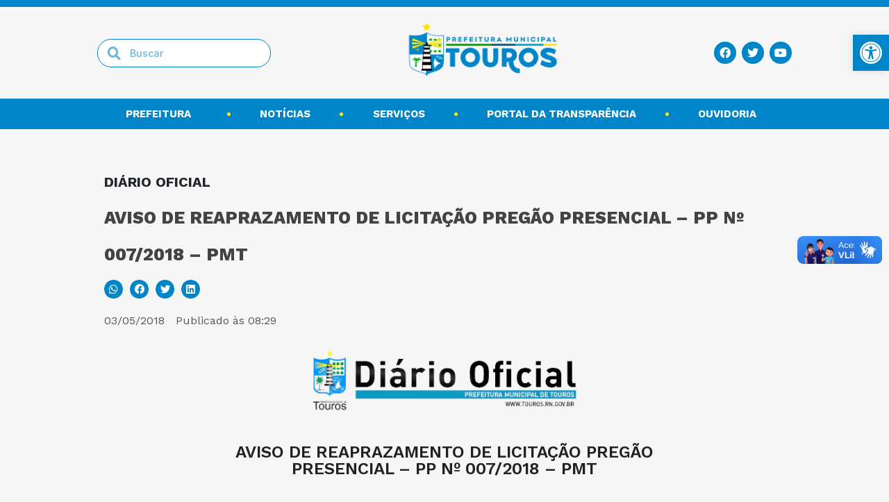

--- FILE ---
content_type: text/css
request_url: https://touros.rn.gov.br/wp-content/uploads/elementor/css/post-67545.css?ver=1740481743
body_size: 1879
content:
.elementor-67545 .elementor-element.elementor-element-00b6ed1 > .elementor-container{max-width:1000px;}.elementor-67545 .elementor-element.elementor-element-00b6ed1 > .elementor-container > .elementor-row > .elementor-column > .elementor-column-wrap > .elementor-widget-wrap{align-content:center;align-items:center;}.elementor-67545 .elementor-element.elementor-element-00b6ed1:not(.elementor-motion-effects-element-type-background), .elementor-67545 .elementor-element.elementor-element-00b6ed1 > .elementor-motion-effects-container > .elementor-motion-effects-layer{background-color:var( --e-global-color-731ff8e );}.elementor-67545 .elementor-element.elementor-element-00b6ed1{border-style:solid;border-width:10px 0px 0px 0px;border-color:var( --e-global-color-4f190c8 );transition:background 0.3s, border 0.3s, border-radius 0.3s, box-shadow 0.3s;margin-top:0px;margin-bottom:0px;padding:1rem 0rem 1rem 0rem;}.elementor-67545 .elementor-element.elementor-element-00b6ed1 > .elementor-background-overlay{transition:background 0.3s, border-radius 0.3s, opacity 0.3s;}.elementor-bc-flex-widget .elementor-67545 .elementor-element.elementor-element-4e9aa3a.elementor-column .elementor-column-wrap{align-items:space-evenly;}.elementor-67545 .elementor-element.elementor-element-4e9aa3a.elementor-column.elementor-element[data-element_type="column"] > .elementor-column-wrap.elementor-element-populated > .elementor-widget-wrap{align-content:space-evenly;align-items:space-evenly;}.elementor-67545 .elementor-element.elementor-element-4e9aa3a.elementor-column > .elementor-column-wrap > .elementor-widget-wrap{justify-content:space-between;}.elementor-67545 .elementor-element.elementor-element-4e9aa3a > .elementor-column-wrap > .elementor-widget-wrap > .elementor-widget:not(.elementor-widget__width-auto):not(.elementor-widget__width-initial):not(:last-child):not(.elementor-absolute){margin-bottom:0px;}.elementor-67545 .elementor-element.elementor-element-4e9aa3a > .elementor-element-populated{margin:0px 0px 0px 0px;--e-column-margin-right:0px;--e-column-margin-left:0px;}.elementor-67545 .elementor-element.elementor-element-4e9aa3a > .elementor-element-populated > .elementor-widget-wrap{padding:0px 0px 0px 0px;}.elementor-67545 .elementor-element.elementor-element-936d703 .elementor-search-form__container{min-height:41px;}.elementor-67545 .elementor-element.elementor-element-936d703 .elementor-search-form__submit{min-width:41px;}body:not(.rtl) .elementor-67545 .elementor-element.elementor-element-936d703 .elementor-search-form__icon{padding-left:calc(41px / 3);}body.rtl .elementor-67545 .elementor-element.elementor-element-936d703 .elementor-search-form__icon{padding-right:calc(41px / 3);}.elementor-67545 .elementor-element.elementor-element-936d703 .elementor-search-form__input, .elementor-67545 .elementor-element.elementor-element-936d703.elementor-search-form--button-type-text .elementor-search-form__submit{padding-left:calc(41px / 3);padding-right:calc(41px / 3);}.elementor-67545 .elementor-element.elementor-element-936d703 .elementor-search-form__icon{--e-search-form-icon-size-minimal:19px;}.elementor-67545 .elementor-element.elementor-element-936d703 input[type="search"].elementor-search-form__input{font-family:"Inter", Sans-serif;font-size:14px;font-weight:500;}.elementor-67545 .elementor-element.elementor-element-936d703 .elementor-search-form__input,
					.elementor-67545 .elementor-element.elementor-element-936d703 .elementor-search-form__icon,
					.elementor-67545 .elementor-element.elementor-element-936d703 .elementor-lightbox .dialog-lightbox-close-button,
					.elementor-67545 .elementor-element.elementor-element-936d703 .elementor-lightbox .dialog-lightbox-close-button:hover,
					.elementor-67545 .elementor-element.elementor-element-936d703.elementor-search-form--skin-full_screen input[type="search"].elementor-search-form__input{color:var( --e-global-color-4f190c8 );fill:var( --e-global-color-4f190c8 );}.elementor-67545 .elementor-element.elementor-element-936d703:not(.elementor-search-form--skin-full_screen) .elementor-search-form__container{background-color:#FFFFFF;border-color:var( --e-global-color-4f190c8 );border-width:1px 1px 1px 1px;border-radius:59px;}.elementor-67545 .elementor-element.elementor-element-936d703.elementor-search-form--skin-full_screen input[type="search"].elementor-search-form__input{background-color:#FFFFFF;border-color:var( --e-global-color-4f190c8 );border-width:1px 1px 1px 1px;border-radius:59px;}.elementor-67545 .elementor-element.elementor-element-936d703:not(.elementor-search-form--skin-full_screen) .elementor-search-form--focus .elementor-search-form__container{background-color:#02C06100;}.elementor-67545 .elementor-element.elementor-element-936d703.elementor-search-form--skin-full_screen input[type="search"].elementor-search-form__input:focus{background-color:#02C06100;}.elementor-67545 .elementor-element.elementor-element-936d703 > .elementor-widget-container{padding:0px 0px 0px 0px;}.elementor-67545 .elementor-element.elementor-element-936d703{width:var( --container-widget-width, 25% );max-width:25%;--container-widget-width:25%;--container-widget-flex-grow:0;}.elementor-67545 .elementor-element.elementor-element-6d4cc19{text-align:left;width:var( --container-widget-width, 27.5% );max-width:27.5%;--container-widget-width:27.5%;--container-widget-flex-grow:0;align-self:center;}.elementor-67545 .elementor-element.elementor-element-6d4cc19 img{width:400px;max-width:240px;}.elementor-67545 .elementor-element.elementor-element-6d4cc19 > .elementor-widget-container{margin:0rem 0rem 0rem 0rem;}.elementor-67545 .elementor-element.elementor-element-dfafe42{--grid-template-columns:repeat(0, auto);--icon-size:16px;--grid-column-gap:8px;--grid-row-gap:0px;width:auto;max-width:auto;}.elementor-67545 .elementor-element.elementor-element-dfafe42 .elementor-widget-container{text-align:center;}.elementor-67545 .elementor-element.elementor-element-dfafe42 .elementor-social-icon{background-color:var( --e-global-color-4f190c8 );--icon-padding:0.5em;}.elementor-67545 .elementor-element.elementor-element-dfafe42 .elementor-icon{border-radius:34px 34px 34px 34px;}.elementor-67545 .elementor-element.elementor-element-a626a39 > .elementor-container{max-width:1000px;}.elementor-67545 .elementor-element.elementor-element-a626a39:not(.elementor-motion-effects-element-type-background), .elementor-67545 .elementor-element.elementor-element-a626a39 > .elementor-motion-effects-container > .elementor-motion-effects-layer{background-color:#0086C8;}.elementor-67545 .elementor-element.elementor-element-a626a39{transition:background 0.3s, border 0.3s, border-radius 0.3s, box-shadow 0.3s;padding:0.5rem 0rem 0.5rem 0rem;}.elementor-67545 .elementor-element.elementor-element-a626a39 > .elementor-background-overlay{transition:background 0.3s, border-radius 0.3s, opacity 0.3s;}.elementor-bc-flex-widget .elementor-67545 .elementor-element.elementor-element-d585b8f.elementor-column .elementor-column-wrap{align-items:center;}.elementor-67545 .elementor-element.elementor-element-d585b8f.elementor-column.elementor-element[data-element_type="column"] > .elementor-column-wrap.elementor-element-populated > .elementor-widget-wrap{align-content:center;align-items:center;}.elementor-67545 .elementor-element.elementor-element-d585b8f.elementor-column > .elementor-column-wrap > .elementor-widget-wrap{justify-content:space-between;}.elementor-67545 .elementor-element.elementor-element-d585b8f > .elementor-element-populated{margin:0px 0px 0px 0px;--e-column-margin-right:0px;--e-column-margin-left:0px;}.elementor-67545 .elementor-element.elementor-element-d585b8f > .elementor-element-populated > .elementor-widget-wrap{padding:0px 0px 0px 0px;}.elementor-67545 .elementor-element.elementor-element-5bad53c .elementor-nav-menu .elementor-item{font-family:"Work Sans", Sans-serif;font-size:15px;font-weight:700;text-transform:uppercase;}.elementor-67545 .elementor-element.elementor-element-5bad53c .elementor-nav-menu--main .elementor-item{color:#FFFFFF;fill:#FFFFFF;padding-left:11px;padding-right:11px;padding-top:4px;padding-bottom:4px;}.elementor-67545 .elementor-element.elementor-element-5bad53c .elementor-nav-menu--main .elementor-item:hover,
					.elementor-67545 .elementor-element.elementor-element-5bad53c .elementor-nav-menu--main .elementor-item.elementor-item-active,
					.elementor-67545 .elementor-element.elementor-element-5bad53c .elementor-nav-menu--main .elementor-item.highlighted,
					.elementor-67545 .elementor-element.elementor-element-5bad53c .elementor-nav-menu--main .elementor-item:focus{color:var( --e-global-color-040ee9d );fill:var( --e-global-color-040ee9d );}.elementor-67545 .elementor-element.elementor-element-5bad53c .elementor-nav-menu--main .elementor-item.elementor-item-active{color:var( --e-global-color-040ee9d );}.elementor-67545 .elementor-element.elementor-element-5bad53c{--e-nav-menu-divider-content:"";--e-nav-menu-divider-style:dotted;--e-nav-menu-divider-width:5px;--e-nav-menu-divider-height:5px;--e-nav-menu-divider-color:#FAE61D;--e-nav-menu-horizontal-menu-item-margin:calc( 2px / 2 );}.elementor-67545 .elementor-element.elementor-element-5bad53c .elementor-nav-menu--main:not(.elementor-nav-menu--layout-horizontal) .elementor-nav-menu > li:not(:last-child){margin-bottom:2px;}.elementor-67545 .elementor-element.elementor-element-5bad53c .elementor-nav-menu--dropdown a, .elementor-67545 .elementor-element.elementor-element-5bad53c .elementor-menu-toggle{color:#434343;}.elementor-67545 .elementor-element.elementor-element-5bad53c .elementor-nav-menu--dropdown{background-color:#F6F6F6;border-radius:4px 4px 4px 4px;}.elementor-67545 .elementor-element.elementor-element-5bad53c .elementor-nav-menu--dropdown a:hover,
					.elementor-67545 .elementor-element.elementor-element-5bad53c .elementor-nav-menu--dropdown a.elementor-item-active,
					.elementor-67545 .elementor-element.elementor-element-5bad53c .elementor-nav-menu--dropdown a.highlighted,
					.elementor-67545 .elementor-element.elementor-element-5bad53c .elementor-menu-toggle:hover{color:var( --e-global-color-731ff8e );}.elementor-67545 .elementor-element.elementor-element-5bad53c .elementor-nav-menu--dropdown a:hover,
					.elementor-67545 .elementor-element.elementor-element-5bad53c .elementor-nav-menu--dropdown a.elementor-item-active,
					.elementor-67545 .elementor-element.elementor-element-5bad53c .elementor-nav-menu--dropdown a.highlighted{background-color:var( --e-global-color-040ee9d );}.elementor-67545 .elementor-element.elementor-element-5bad53c .elementor-nav-menu--dropdown .elementor-item, .elementor-67545 .elementor-element.elementor-element-5bad53c .elementor-nav-menu--dropdown  .elementor-sub-item{font-family:"Inter", Sans-serif;font-size:13px;font-weight:500;text-transform:uppercase;}.elementor-67545 .elementor-element.elementor-element-5bad53c .elementor-nav-menu--dropdown li:first-child a{border-top-left-radius:4px;border-top-right-radius:4px;}.elementor-67545 .elementor-element.elementor-element-5bad53c .elementor-nav-menu--dropdown li:last-child a{border-bottom-right-radius:4px;border-bottom-left-radius:4px;}.elementor-67545 .elementor-element.elementor-element-5bad53c .elementor-nav-menu--dropdown a{padding-left:10px;padding-right:10px;padding-top:8px;padding-bottom:8px;}.elementor-67545 .elementor-element.elementor-element-5bad53c .elementor-nav-menu--main > .elementor-nav-menu > li > .elementor-nav-menu--dropdown, .elementor-67545 .elementor-element.elementor-element-5bad53c .elementor-nav-menu__container.elementor-nav-menu--dropdown{margin-top:15px !important;}.elementor-67545 .elementor-element.elementor-element-5bad53c > .elementor-widget-container{margin:0px 0px 0px 0px;padding:0rem 0rem 0rem 0rem;}.elementor-67545 .elementor-element.elementor-element-d047c38:not(.elementor-motion-effects-element-type-background), .elementor-67545 .elementor-element.elementor-element-d047c38 > .elementor-motion-effects-container > .elementor-motion-effects-layer{background-color:#FFFFFF;}.elementor-67545 .elementor-element.elementor-element-d047c38{transition:background 0.3s, border 0.3s, border-radius 0.3s, box-shadow 0.3s;margin-top:0px;margin-bottom:0px;padding:0px 0px 0px 0px;}.elementor-67545 .elementor-element.elementor-element-d047c38 > .elementor-background-overlay{transition:background 0.3s, border-radius 0.3s, opacity 0.3s;}.elementor-bc-flex-widget .elementor-67545 .elementor-element.elementor-element-09dc145.elementor-column .elementor-column-wrap{align-items:center;}.elementor-67545 .elementor-element.elementor-element-09dc145.elementor-column.elementor-element[data-element_type="column"] > .elementor-column-wrap.elementor-element-populated > .elementor-widget-wrap{align-content:center;align-items:center;}.elementor-67545 .elementor-element.elementor-element-09dc145.elementor-column > .elementor-column-wrap > .elementor-widget-wrap{justify-content:space-around;}.elementor-67545 .elementor-element.elementor-element-09dc145 > .elementor-element-populated{margin:0px 0px 0px 0px;--e-column-margin-right:0px;--e-column-margin-left:0px;}.elementor-67545 .elementor-element.elementor-element-09dc145 > .elementor-element-populated > .elementor-widget-wrap{padding:0px 0px 0px 0px;}.elementor-67545 .elementor-element.elementor-element-3e4f77c .elementor-icon-wrapper{text-align:center;}.elementor-67545 .elementor-element.elementor-element-3e4f77c.elementor-view-stacked .elementor-icon{background-color:#FFFFFF00;color:var( --e-global-color-14f129f );}.elementor-67545 .elementor-element.elementor-element-3e4f77c.elementor-view-framed .elementor-icon, .elementor-67545 .elementor-element.elementor-element-3e4f77c.elementor-view-default .elementor-icon{color:#FFFFFF00;border-color:#FFFFFF00;}.elementor-67545 .elementor-element.elementor-element-3e4f77c.elementor-view-framed .elementor-icon, .elementor-67545 .elementor-element.elementor-element-3e4f77c.elementor-view-default .elementor-icon svg{fill:#FFFFFF00;}.elementor-67545 .elementor-element.elementor-element-3e4f77c.elementor-view-framed .elementor-icon{background-color:var( --e-global-color-14f129f );}.elementor-67545 .elementor-element.elementor-element-3e4f77c.elementor-view-stacked .elementor-icon svg{fill:var( --e-global-color-14f129f );}.elementor-67545 .elementor-element.elementor-element-3e4f77c .elementor-icon{font-size:22px;padding:0px;}.elementor-67545 .elementor-element.elementor-element-3e4f77c{width:var( --container-widget-width, 10% );max-width:10%;--container-widget-width:10%;--container-widget-flex-grow:0;}.elementor-67545 .elementor-element.elementor-element-dcdcc5d{text-align:center;width:auto;max-width:auto;}.elementor-67545 .elementor-element.elementor-element-dcdcc5d img{width:44%;}@media(max-width:1024px){.elementor-bc-flex-widget .elementor-67545 .elementor-element.elementor-element-4e9aa3a.elementor-column .elementor-column-wrap{align-items:center;}.elementor-67545 .elementor-element.elementor-element-4e9aa3a.elementor-column.elementor-element[data-element_type="column"] > .elementor-column-wrap.elementor-element-populated > .elementor-widget-wrap{align-content:center;align-items:center;}.elementor-67545 .elementor-element.elementor-element-4e9aa3a.elementor-column > .elementor-column-wrap > .elementor-widget-wrap{justify-content:space-between;}.elementor-67545 .elementor-element.elementor-element-d047c38{padding:0px 0px 0px 0px;}.elementor-bc-flex-widget .elementor-67545 .elementor-element.elementor-element-09dc145.elementor-column .elementor-column-wrap{align-items:center;}.elementor-67545 .elementor-element.elementor-element-09dc145.elementor-column.elementor-element[data-element_type="column"] > .elementor-column-wrap.elementor-element-populated > .elementor-widget-wrap{align-content:center;align-items:center;}.elementor-67545 .elementor-element.elementor-element-09dc145.elementor-column > .elementor-column-wrap > .elementor-widget-wrap{justify-content:space-around;}.elementor-67545 .elementor-element.elementor-element-09dc145 > .elementor-element-populated > .elementor-widget-wrap{padding:1em 1em 1em 1em;}.elementor-67545 .elementor-element.elementor-element-3e4f77c{--container-widget-width:10%;--container-widget-flex-grow:0;width:var( --container-widget-width, 10% );max-width:10%;}.elementor-67545 .elementor-element.elementor-element-dcdcc5d{text-align:center;width:var( --container-widget-width, 78% );max-width:78%;--container-widget-width:78%;--container-widget-flex-grow:0;align-self:center;}.elementor-67545 .elementor-element.elementor-element-dcdcc5d img{width:50%;}}@media(max-width:767px){.elementor-67545 .elementor-element.elementor-element-d047c38{margin-top:0px;margin-bottom:0px;padding:0px 0px 0px 0px;}.elementor-67545 .elementor-element.elementor-element-09dc145{width:100%;}.elementor-67545 .elementor-element.elementor-element-09dc145 > .elementor-column-wrap > .elementor-widget-wrap > .elementor-widget:not(.elementor-widget__width-auto):not(.elementor-widget__width-initial):not(:last-child):not(.elementor-absolute){margin-bottom:0px;}.elementor-67545 .elementor-element.elementor-element-09dc145 > .elementor-element-populated{margin:0% 0% 0% 0%;--e-column-margin-right:0%;--e-column-margin-left:0%;}.elementor-67545 .elementor-element.elementor-element-09dc145 > .elementor-element-populated > .elementor-widget-wrap{padding:1em 0em 1em 0em;}.elementor-67545 .elementor-element.elementor-element-3e4f77c .elementor-icon{font-size:20px;}.elementor-67545 .elementor-element.elementor-element-3e4f77c .elementor-icon i, .elementor-67545 .elementor-element.elementor-element-3e4f77c .elementor-icon svg{transform:rotate(0deg);}.elementor-67545 .elementor-element.elementor-element-3e4f77c > .elementor-widget-container{margin:0px 0px 0px 0px;padding:0px 0px 0px 0px;}.elementor-67545 .elementor-element.elementor-element-3e4f77c{width:var( --container-widget-width, 10% );max-width:10%;--container-widget-width:10%;--container-widget-flex-grow:0;align-self:center;}.elementor-67545 .elementor-element.elementor-element-dcdcc5d{text-align:center;width:auto;max-width:auto;align-self:center;}.elementor-67545 .elementor-element.elementor-element-dcdcc5d img{width:232px;max-width:100%;}.elementor-67545 .elementor-element.elementor-element-dcdcc5d > .elementor-widget-container{margin:0px 0px 0px 0px;padding:0px 30px 0px 0px;}}/* Start custom CSS */@media (max-width: 1280px) {
    #socialIconsTopHeader{
        margin-right: 48px;    
    }
    
}/* End custom CSS */